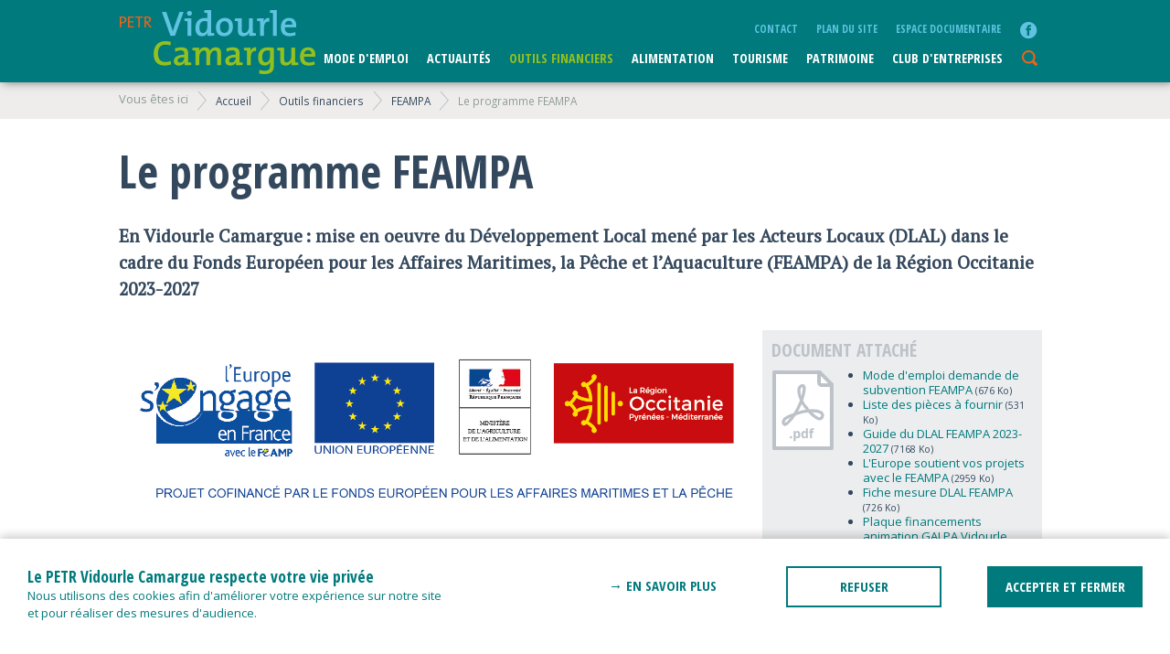

--- FILE ---
content_type: text/html; charset=UTF-8
request_url: https://petr-vidourlecamargue.fr/12-94-371/outils-financiers/le-programme-feampa
body_size: 7336
content:
<!DOCTYPE html>
<html lang="fr">
<head>
<!-- Google tag (gtag.js) -->
<script async src="https://www.googletagmanager.com/gtag/js?id=UA-168014093-1"></script>
<script>
  window.dataLayer = window.dataLayer || [];
  function gtag(){dataLayer.push(arguments);}
  gtag('js', new Date());

  gtag('config', 'UA-168014093-1');
  
  gtag('config', 'UA-168014093-1', {
    cookie_flags: 'max-age=0;secure;samesite=none'
  });
</script><meta charset="utf-8">
<meta name="robots" content="index, follow">
<meta name="viewport" content="width=device-width, initial-scale=1.0">
<meta name="keywords" content="" />
<meta property="og:title" content="Le programme FEAMPA"/>
<meta property="og:description" content="
"/>
<meta property="og:url" content="petr-vidourlecamargue.fr/12-94-371/outils-financiers/le-programme-feampa"/>
<meta property="og:site_name" content="PETR Vidourle Camargue"/>
<meta property="og:type" content="article"/>
<meta property="og:image" content=""/>

<meta name="twitter:card" content="summary">
<meta name="twitter:url" content="petr-vidourlecamargue.fr/12-94-371/outils-financiers/le-programme-feampa">
<meta name="twitter:title" content="Le programme FEAMPA">
<meta name="twitter:description" content="
">
<meta name="twitter:image" content="">

<script type="text/javascript" src="/js/jquery-3.5.1.min.js"></script>
<script type="text/javascript" src="/js/ui/jquery-ui.js"></script>


<link rel="shortcut icon" type="image/x-icon" href="/images/favicon.ico" />
<link href='https://fonts.googleapis.com/css?family=Open+Sans:400italic,600italic,700italic,400,600,700' rel='stylesheet' type='text/css'>
<link href="https://fonts.googleapis.com/css?family=Open+Sans+Condensed:300,300i,700" rel="stylesheet">
<link href='https://fonts.googleapis.com/css?family=PT+Serif' rel='stylesheet' type='text/css'>
<link rel="stylesheet" href="https://fonts.googleapis.com/css2?family=Material+Symbols+Outlined:opsz,wght,FILL,GRAD@20..48,100..700,0..1,-50..200&icon_names=keyboard_arrow_down" /><link href="/css/style.css" rel="stylesheet" type="text/css">
<link href="/css/style_form.css" rel="stylesheet" type="text/css">
<link href="/css/style_page.css" rel="stylesheet" type="text/css">
<link rel="alternate" type="application/rss+xml" title="flux RSS" HREF="/rss">

<script type="text/javascript" src="/js/common.js"></script>

<script type="text/javascript" src="/js/search.js"></script>
<title>PETR Vidourle Camargue - Le programme FEAMPA</title></head>
<body>
<header>
<div class="wrapper">
<a href="/" id="logo"></a>
<nav>
<div id="nav-toggle">menu<span></span></div>
<div id="menu">
<div id="nav-close"><span></span></div>
<ul class="primary"><li><a href="/1/mode-d-emploi">Mode d'emploi</a></li><li><a href="/17/actualites">Actualités</a></li><li><a href="/12/outils-financiers" class="active">Outils financiers</a></li><li><a href="/19/alimentation">ALIMENTATION</a></li><li><a href="/4/tourisme">Tourisme</a></li><li><a href="/15/patrimoine">Patrimoine</a></li><li><a href="/3/club-d-entreprises">CLUB D'ENTREPRISES</a></li></ul><ul class="secondary"><li><a href="/contact" class="contact">Contact</a></li><li><a href="/sitemap" class="plan-du-site">plan du site</a></li><li><a href="/docs" class="espace-documentaire">Espace documentaire</a></li></ul></div>
</nav>
<div id="searchIcon"></div>
<div class="search-ajax"  id="search-11">
<form action="#" method="get">
<input type="hidden" name="basedir" value="/"><input type="hidden" name="search_row1" value=""><input type="hidden" name="search_row_value1" value=""><input type="hidden" name="table_settings1" value="table1"><input type="hidden" name="table1" value=""><input type="hidden" name="link1" value="@id_theme-@id_category-@id_unique/@theme/@title"><input type="hidden" name="title1" value=""><input type="hidden" name="sql1" value="SELECT n.*, t.theme
					FROM news_gene_ok as n
					LEFT OUTER JOIN annu_theme as t ON (n.id_theme=t.id_unique)
					WHERE n.valid LIKE 'ok' 
					AND type_content NOT LIKE 'off' 
					AND 	(date_par <= NOW() OR date_par <= 0 OR date_par <=0)
					AND 	(date_for  >= NOW() OR date_for <= 0 OR date_for <=0)"><input type="hidden" name="searchfields1" value="n.title,n.subtitle,n.content"><input type="hidden" name="displayfields1" value="title"><input type="hidden" name="order1" value=""><input type="hidden" name="lang1" value=""><input type="text" name="s" class="input-search" value="chercher" />
</form>
<div class="results" id="results-2"></div>
</div><ul class="social"><li class="fb"><a href="https://www.facebook.com/paysvidourlecamargue/" title="facebook" target="_blank">facebook</a></li></ul>			</div>
</header>
<article>
<div id="breadcrumbs">
<div class="wrapper">	
	<ul>

<li class="youarehere">Vous êtes ici</li><li class="home"><a href="/">Accueil</a></li><li><a href="/12/outils-financiers" class="crumb">Outils financiers</a></li><li><a href="/0-94/feampa" class="crumb">FEAMPA</a></li><li><span class="crumb">Le programme FEAMPA</span></li></ul><div class="clr"></div>
</div>
</div>
<div class="wrapper">
<h1 class="title">Le programme FEAMPA</h1><div class="subtitle">En Vidourle Camargue : mise en oeuvre du Développement Local mené par les Acteurs Locaux (DLAL) dans le cadre du Fonds Européen pour les Affaires Maritimes, la Pêche et l’Aquaculture (FEAMPA) de la Région Occitanie 2023-2027 </div><div class="content"><img src="/media/images/Logo financement FEAMP.jpg" alt="" width="680" height="173" /><br /><br />
<div style="text-align: justify;"><strong>Lauréat au dispositif DLAL FEAMPA* le 13 juillet 2022, le PETR Vidourle Camargue a désormais conventionné pour la mise en oeuvre du dispositif avec la Région Occitanie.</strong></div>
<div style="text-align: justify;"> </div>
<div style="text-align: justify;"><strong>Qu’est ce que le DLAL FEAMPA ?</strong></div>
<div style="text-align: justify;">Comme pour chacun de ses fonds, l'Union Européenne confie des enveloppes financières aux territoires qui proposent une stratégie adaptée à leurs problématiques et à un développement économique basé sur leurs ressources spécifiques.</div>
<div style="text-align: justify;">Le Groupe d'Action Local "Pêche et Aquaculture" (GALPA) du PETR Vidourle Camargue gère une enveloppe de 580 000 € dédiée à la mise en oeuvre du dispositif DLAL (Développement local mené par les Acteurs Locaux) FEAMPA (Fonds Européen des Affaires Maritimes de la Pêche et de l’Aquaculture).</div>
<div style="text-align: justify;"><br />Cette enveloppe, attribuée pour la programmation 2023-2027, est répartie au sein de 5 fiches actions :</div>
<div style="text-align: justify;">
<ul>
<li>Fiche action 1 : Soutien aux activités de production, de transformation et de commercialisation au détail des produits halieutiques</li>
<li>Fiche action 2 : Mise en valeur des métiers de l’économie bleue et soutien à la diversification des activités et des produits en lien avec la pêche et l’aquaculture</li>
<li>Fiche action 3 : Gestion et restauration de la biodiversité et des milieux naturels, réduction de l’impact environnemental de l’économie bleue et adaptation des activités au changement climatique</li>
<li>Fiche action 4 : Animation et fonctionnement du GALPA</li>
<li>Fiche action 5 : Coopération entre acteurs et territoires</li>
</ul>
</div>
<div style="text-align: justify;"><br /><strong>Les défis à relever en Vidourle Camargue</strong> <br />La stratégie de développement local élaborée en partenariat avec les acteurs locaux permet aux porteurs de projets publics et privés de bénéficier de subventions pour la concrétisation de leurs projets en lien avec la pêche et l’aquaculture.<br /> <br />Ces projets s’articuleront autour de trois objectifs stratégiques :</div>
<div style="text-align: justify;">
<ol>
<li><strong>Encourager une production alimentaire durable : </strong>assurer la production d’une ressource de qualité avec un impact réduit sur l’environnement.</li>
</ol>
<ol start="2">
<li><strong>Développer les savoir-faire des hommes et les équipements spécifiques à l’économie bleue :</strong> accompagner les professionnels de l’économie bleue dans l’employabilité, les investissements et l’anticipation des défis entrepreneuriaux, mais aussi dans le maintien des compétences de l’économie bleue sur le territoire.</li>
</ol>
<ol start="3">
<li><strong>Conserver et restaurer la biodiversité, les écosystèmes et le patrimoine :</strong> préserver les ressources qui font la richesse du territoire. Cette richesse se présente sous de nombreuses formes, que ce soit au travers de la ressource disponible pour la pêche, des paysages côtiers et marins, du patrimoine culturel, ainsi que de tout autre service écosystémique.</li>
</ol>
</div>
<div style="text-align: justify;"><br /><strong>Quels sont les projets soutenus par le DLAL FEAMPA Vidourle Camargue ?</strong> <br /><span style="text-decoration: underline;">Exemples de projets soutenus au travers de la fiche action 1 :</span></div>
<div style="text-align: justify;">
<ul>
<li>Aménagement de point de vente directe ou d’espaces dédiés au commerce de détail</li>
<li>Aménagement d’espaces dédiés à la production et la transformation de produit</li>
<li>Démarches collectives en faveur de la commercialisation des produits en circuits de proximité, de l’amélioration des connaissances et de la valorisation d’espèces méconnues ou nouvelles</li>
<li>Démarches de communication ciblée de qualité et de labellisation</li>
<li>Organisation d’évènements autour de l’association de produits terre/mer</li>
<li>Modernisation et développement d’outils collectifs de travail</li>
</ul>
</div>
<div style="text-align: justify;"><br /><span style="text-decoration: underline;">Exemples de projets soutenus au travers de la fiche action 2 :</span></div>
<div style="text-align: justify;">
<ul>
<li>Aménagement, modernisation et investissement liés à la diversification des activités de l’économie bleue en lien avec la pêche et l’aquaculture</li>
<li>Elaboration, mise en place et promotion d’une offre d’artisanat d’art et touristique associant les professionnels des filières pêche et aquaculture, les artisans et les prestataires du tourisme</li>
<li>Mise en valeur des activités halieutiques au sein d’espaces publics et soutien à la réhabilitation et mise en valeur du patrimoine maritime</li>
<li>Action collective d’information, de formation, de mutualisation de moyens et de mise en réseau auprès des professionnels</li>
<li>Démarches de sensibilisation, communication, actions pédagogiques sur les métiers de la pêche</li>
</ul>
</div>
<div style="text-align: justify;"><br /><span style="text-decoration: underline;">Exemples de projets soutenus au travers de la fiche action 3 :</span></div>
<div style="text-align: justify;">
<ul>
<li>Expérimentation de nouveaux équipements et de nouvelles pratiques de pêche et d’aquaculture</li>
<li>Amélioration de la connaissance des milieux et ressources halieutiques</li>
<li>Expérimentation de nouvelles pratiques et mise en réseau des professionnels</li>
<li>Démarches de coordination et sensibilisation des différents usagers de la mer et du littoral</li>
<li>Réduction des émissions de gaz à effet de serre des filières pêche et aquaculture</li>
<li>Opération visant à réduire l’impact environnemental des filières pêche et aquaculture</li>
<li>Opération de restauration des habitats aquatiques</li>
</ul>
</div>
<div style="text-align: justify;"><span style="text-decoration: underline;">Exemples de projets soutenus au travers de la fiche action 5 :</span></div>
<div style="text-align: justify;">
<ul>
<li>Préparation et organisation de projets de coopération avec d’autres territoires ayant des problématiques identiques sur la pêche et l’aquaculture</li>
<li>Participation et organisation d’échanges d’expériences et d’acquisition de bonnes pratiques</li>
</ul>
<p> </p>
</div>
<div style="text-align: justify;"><strong>Comment les projets soutenus financièrement sont-ils sélectionnés ?</strong><br />Un Comité de Sélection, composé d'élus du territoire et de professionnels des secteurs de l'économie bleue, sélectionne les projets qui sont en adéquation avec la stratégie du territoire : Accroitre la résilience de l’économie bleue face aux enjeux économiques, sociaux et environnementaux de demain<br /><br />Pour sélectionner les projets, les membres du Comité de Sélection utilisent une grille de sélection. Une note est attribuée à chaque projet en fonction de critères stratégiques et qualitatifs.</div>
<div style="text-align: justify;"> </div>
<div style="text-align: justify;"><br /><strong>Qui peut bénéficier du FEAMPA ?</strong></div>
<ul>
<li style="text-align: justify;">
<div>Les entreprises de commerce de détail de la filière pêche et aquaculture</div>
</li>
<li style="text-align: justify;">
<div>Les entreprises de production, de transformation ou de commercialisation de produits issus de la pêche locale et répondant à la définition d’une PME ou TPE (vente en direct ou au détail)</div>
</li>
<li style="text-align: justify;">
<div>Les organisations de producteurs, association d’organisations de producteurs, en association avec d’autres maillons de la filière</div>
</li>
<li style="text-align: justify;">
<div>Concédant, autorité portuaire, concessionnaire de port de pêche, gestionnaire de halle à marée</div>
</li>
<li style="text-align: justify;">
<div>Les groupements représentants de la filière pêche ou aquaculture filière aval comprise (dont prud’homies, Comités des pêches, Comités de la Conchyliculture, syndicats professionnels, associations agrées ou comité de pêcheurs professionnels en eau douce, structures interprofessionnelles)</div>
</li>
<li style="text-align: justify;">
<div>Les ODG (Organismes de Défense et de Gestion) des signes officiels de qualité et d’origine</div>
</li>
<li style="text-align: justify;">
<div>Les collectivités territoriales, leurs groupements et leurs établissements, syndicats mixtes</div>
</li>
<li style="text-align: justify;">
<div>Les organismes consulaires, association loi 1901</div>
</li>
<li style="text-align: justify;">
<div>Les structures porteuses des GALPA</div>
</li>
<li>
<div style="text-align: justify;">Les actions collectives et de coopérations qui s’étendent sur un territoire limitrophe au territoire du GALPA Vidourle Camargue (La Grande-Motte, Carnon (Mauguio), Palavas-les-Flots) pourront être éligibles au titre de la stratégie du GALPA Vidourle Camargue si les retombées bénéficient directement au territoire du GALPA Vidourle Camargue</div>
</li>
</ul>
<div style="text-align: justify;"> </div>
<div style="text-align: justify;"><strong>Sélection de deux projets en Comité de Sélection GALPA Vidourle Camargue en septembre 2023 :</strong></div>
<div style="text-align: justify;">
<ul>
<li>La labellisation pêche durable de la pêcherie thon rouge à l’hameçon, porté par l’OP du Sud</li>
</ul>
</div>
<ul>
<li>
<div style="text-align: justify;">La Création d’un commerce de transformation, commercialisation et restauration 100% poisson local, porté par la SAS Pelissier Frezal</div>
</li>
</ul>
<p style="text-align: justify;"><br /><strong>Suivi des projets en lien avec la pêche et l’aquaculture en 2024 :</strong><br />Depuis le début de l’année 2024, le GALPA comptabilise environ 25 entretiens avec des porteurs de projets publics et privés, pour une quinzaine de projets environ.<br />Des suivis de projets sont ainsi menés auprès de pêcheurs et aquaculteurs professionnels, des coopératives de pêcheurs de la Graulenne et de la SOCOMAP, de la Prudhomie de Palavas les Flots, de l’association des traditions marines méditerranéennes, de l’association pour le canal de Lunel, de la mairie du Grau du Roi, de la SPL Grau du Roi Développement, du CEPRALMAR et de l’OP du Sud.<br /> <br />Afin de mieux faire connaître les dispositifs DLAL FEAMPA et LEADER sur le territoire, les GAL et GALPA Vidourle Camargue ont pris contact avec les conseillers en entreprises des chambres consulaires du Gard et de l’Hérault.<br />Des présentations des dispositifs LEADER et FEAMPA ont d’ores et déjà eu lieu avec les CMA 30 et 34 ainsi que la CA 34.<br /><br />Les enquêtes menées dans le cadre de la commission pêche et aquaculture du PETR Vidourle Camargue contribuent également à faire connaître le dispositif d’aide FEAMPA. Lors des entretiens, certains interlocuteurs ont fait remonter leurs projets d’activités aux membres de la commission ce qui permet d’enclencher un accompagnement des porteurs de projets avec le chargé de mission GALPA Vidourle Camargue.</p>
<p style="text-align: justify;"> </p>
<p style="text-align: justify;"><strong>Animation du DLAL FEAMPA Vidourle Camargue :</strong></p>
<p style="text-align: justify;">L'animation et le fonctionnement du GAL Pêche et Aquaculture Vidourle Camargue bénéficie de financements dans le cadre de la programmtion 2023-2027.</p>
<p style="text-align: justify;">Détail des financements obtenus par année depuis le démarrage de la programmation :</p>
<ul style="list-style-type: circle;">
<li style="text-align: justify;">2023 : 22 763,16 € Région et 22 763,15 € FEAMPA pour un coût total d'opéation de 56 907, 89 €</li>
<li style="text-align: justify;">2024 : 23 863,95 € Région et 23 863.95 € FEAMPA pour un coût total d'opéation de 59 659,88 €</li>
<li style="text-align: justify;">2025 : 24 530.86 € Région et 24 530.85 € FEAMPA pour un coût total d'opéation de 61 327.14 €</li>
</ul>
<p style="text-align: justify;"> </p></div><aside><div id="file">
						<h3>Document attaché</h3>
						<span class="icon"></span><ul><li><a href="/media/files/0_mode_d_emploi_demande_de_subvention__ds__feampa_m13.pdf" class="util file" target="_blank">Mode d'emploi demande de subvention FEAMPA</a><span class="xs"> (676 Ko)</span></li><li><a href="/media/files/2_liste_des_pieces_a_fournir_ds_feampa_m13.pdf" class="util file" target="_blank">Liste des pièces à fournir</a><span class="xs"> (531 Ko)</span></li><li><a href="/media/files/guide_dlal_feampa.pdf" class="util file" target="_blank">Guide du DLAL FEAMPA 2023-2027</a><span class="xs"> (7168 Ko)</span></li><li><a href="/media/files/feampa_2023_2027.pdf" class="util file" target="_blank">L'Europe soutient vos projets avec le FEAMPA</a><span class="xs"> (2959 Ko)</span></li><li><a href="/media/files/fiche_m13_dlal.pdf" class="util file" target="_blank">Fiche mesure DLAL FEAMPA</a><span class="xs"> (726 Ko)</span></li><li><a href="/media/files/plaque_pub_financement_2023.pdf" class="util file" target="_blank">Plaque financements animation GALPA Vidourle Camargue 2023</a><span class="xs"> (135 Ko)</span></li><li><a href="/media/files/plaque_pub_animation_2024.pdf" class="util file" target="_blank">Plaque financements animation GALPA Vidourle Camargue 2024</a><span class="xs"> (134 Ko)</span></li><li><a href="/media/files/plaque_pub_animation_2025.pdf" class="util file" target="_blank">Plaque financements animation GALPA Vidourle Camargue 2025</a><span class="xs"> (136 Ko)</span></li></ul><div class="clr"></div>
			</div><p style="text-align: center;"><strong>Vidéo des premiers projets sélectionnés par le comité de sélection en septembre 2023 : </strong><br /><a title="Le dispositif européen FEAMPA un boost pour l'économie de la pêche et de l'aquaculture en Vidourle Camargue" href="https://ecomnews.fr/news/gard-a-la-decouverte-du-dispositif-europeen-feampa-un-boost-pour-leconomie-de-la-peche-et-de-laquaculture-sur-le-territoire-du-petr-vidourle-camargue/">https://ecomnews.fr/news/gard-a-la-decouverte-du-dispositif-europeen-feampa-un-boost-pour-leconomie-de-la-peche-et-de-laquaculture-sur-le-territoire-du-petr-vidourle-camargue/</a> </p>
<p style="text-align: center;"> </p>
<p style="text-align: center;"><strong>Vous avez un projet en Vidourle Camargue ?<br /></strong><strong>Contactez la chargée de mission GALPA FEAMPA pour vous accompagner dans votre projet !<br /></strong><strong>Madame Ludivine Jouve<br /></strong><strong>04 34 14 80 01</strong><strong><br /> </strong><strong><a href="mailto:l.jouve@petr-vidourlecamargue.fr">l.jouve@petr-vidourlecamargue.fr</a></strong></p>
<p style="text-align: center;"> </p>
<p style="text-align: center;"> </p></aside><div class="clr"></div>
</div><!--fin wrapper -->
</article>
<footer>
<div class="wrapper picto-1">
<div class="logo">
<a href="" id="logo"></a>
</div>

<div class="nav">
<ul class="primary"><li><a href="/1/mode-d-emploi">Mode d'emploi</a></li><li><a href="/17/actualites">Actualités</a></li><li><a href="/12/outils-financiers">Outils financiers</a></li><li><a href="/19/alimentation">ALIMENTATION</a></li><li><a href="/4/tourisme">Tourisme</a></li><li><a href="/15/patrimoine">Patrimoine</a></li><li><a href="/3/club-d-entreprises">CLUB D'ENTREPRISES</a></li></ul><ul class="secondary"><li><a href="/legal">mentions légales</a></li><li><a href="/contact" class="contact">Contact</a></li><li><a href="/sitemap" class="plan-du-site">plan du site</a></li><li><a href="/docs" class="espace-documentaire">Espace documentaire</a></li></ul></div>

<a href="#top" class="top">haut de la page<span></span></a>

<div class="cc">
Une association de<br />
<a href="https://www.ccpaysdesommieres.fr" target="_blank"><img src="/images/logo_ccps.png" alt="Communauté de communes du Pays de Sommières" id="logo-ccps"/></a>
<a href="http://www.ccrvv.fr" target="_blank"><img src="/images/logo_ccrv.png" alt="Communauté de communes Rhony Vistre Vidourle" id="logo-ccrvv" /></a>
<a href="https://www.petitecamargue.fr" target="_blank"><img src="/images/logo_petitecamargue.png" alt="Petite Camargue" id="logo-ccpc" /></a>
<a href="http://www.paysdelunel.fr" target="_blank"><img src="/images/logo_lunel.png" alt="Lunel Terre de Lien"  id="logo-ccpl"/></a>
<a href="http://www.terredecamargue.fr" target="_blank"><img src="/images/logo_terredecamargue.png" alt="Terre de Camargue"  id="logo-cctc"/></a>

</div>

<div class="soutien">
Avec le soutien à l’ingénierie et projets cofinancés par<br />
<a href="http://www.laregion.fr/" target="_blank"><img src="/images/logo_occitanie.jpg" alt="Région Occitanie"  id="logo-region"/></a>
<a href="http://www.gard.fr/" target="_blank"><img src="/images/logo_gard.jpg" alt="Conseil Général du Gard"  id="logo-gard"/></a>
<a href="http://www.herault.fr/" target="_blank"><img src="/images/logo_herault.png" alt="Hérault" id="logo-herault" /></a>
<a href="http://http://leaderfrance.fr" target="_blank"><img src="/images/logo_leader.jpg" alt="Leader France"  id="logo-europe"/></a>
<br>
<a href="https://www.europe-en-occitanie.eu" target="_blank"><img src="/images/logo_leuropesengage_occitanie.png" alt="L'europe s'engage L'occitanie agit" id="logo-euroccitanie" /></a>



<div class="clr"></div><br>
Projet cofinancé par le Fonds Européen pour les Affaires Maritimes et la Pêche
<div class="clr"></div>
<a href="http://www.europe-en-france.gouv.fr/L-Europe-s-engage/Fonds-europeens-2014-2020/Politique-de-la-peche-et-des-affaires-maritimes/FEAMP" target="_blank"><img src="/images/logo_leuropesengage_feamp.jpg" alt="L'Europe s'engage avec le FEAMP" id="logo-FEAMP" /></a>
<a href="https://europa.eu/european-union/index_fr" target="_blank"><img src="/images/logo_union_europeenne.jpg" alt="Union Européenne"  id="logo-unioneurope"/></a>
<a href="http://agriculture.gouv.fr" target="_blank"><img src="/images/logo_ministere_agriculture.jpg" alt="Ministère de l'agriculture" id="logo-ministere-agriculture" /></a>
<div class="clr"></div>

</div>

<div class="clr"></div>
</div>
</footer>
<script type="text/javascript" src="/include/cookies/jquery.cookie.js"></script>
<script type="text/javascript" src="/include/cookies/cookies_accept.js"></script>
<link rel="stylesheet" type="text/css" href="/include/cookies/cookies.css" media="screen" />
<input type="hidden" name="basedir" value="/">
<div id="cookie_banner">
	<div class="avertissement">
		<h4>Le PETR Vidourle Camargue respecte votre vie privée</h4>
		<p>Nous utilisons des cookies afin d'améliorer votre expérience sur notre site<br> et pour réaliser des mesures d'audience.</p>
	</div>
	<div class="buttons">
		<a href="/rgpd">→ En savoir plus</a>
		<button type="button" class="refuse">REFUSER</button>
		<button type="button" class="accept">ACCEPTER ET FERMER</button>
	</div>
</div>
</body>
</html>


--- FILE ---
content_type: text/css
request_url: https://petr-vidourlecamargue.fr/css/style_form.css
body_size: 987
content:
@charset "UTF-8";
/* CSS Document */
/* couleurs 

8d9c99 gris 
f0f0f0 fond gris clair
*/

html,body {
	/*height: auto;*/
}

form {
	 background: #f0f0f0;
	 padding: 20px 10px;
	 margin-top: 30px;
}



fieldset {
	border: 0;
	padding: 0;
	margin: 0;
}


input.btn {
	
	-webkit-border-radius: 5px;
	-moz-border-radius: 5px;
	-o-border-radius: 5px;
	
	-webkit-transition: 0.2s ease-in-out;
	-moz-transition: 0.2s ease-in-out;
	-o-transition: 0.2s ease-in-out;
	transition: 0.2s ease-in-out;
	
	border: 1px solid #aaa;
	width: 100px;
	padding: 5px 10px 5px 10px;
	font-size: 15px;
	color: #c5c99c;
	text-shadow: 0px 1px 0px #000;
	cursor:pointer;
	margin: auto;
	margin-left:25%;
	margin-top:5px;
}
input.btn:hover {
	-webkit-box-shadow: 0px 0px 5px #666;
	-moz-box-shadow: 0px 0px 5px #666;
	-o-box-shadow: 0px 0px 5px #666;
	box-shadow: 0px 0px 5px #666;
	
	border: 1px solid #fff;
	padding: 5px 15px 5px 15px;
	color: #fff;
	padding: 5px 10px 5px 10px;
}
form input[type=text],form textarea {
		width:70%;
		display:inline;float:left;
		
		
		-webkit-border-radius: 3px;
		-moz-border-radius: 3px;
		-o-border-radius: 3px;
		border-radius: 3px;
		
		border: 2px solid #dad5dd;
		margin-bottom: 7px;
		padding:5px 7px;
		font-size:12px;
		color:#333;
}
div.container {
	clear: both;
}


div.container > div {
	display: inline-block;
	margin-left: -10%;
	clear: both;
	text-align: left;
}
label { 
	display:inline;
	float:left;
	width:20%;
	margin-top: 5px;
	text-align:right; 
	color: #8d9c99;
}
label.radio {
	display: inline-block;
	float: none;
	text-align: left;
}
.required { 
	display:inline-block;float:right;
	text-align:center;width:10%;
	min-height:1.2em;
	font-size:1.2em;
	line-height:1.2em;
	color:#bdc2c9;
	margin-top: 5px; 
}
.msgRequired { 
	display:inline;
	float:right;
	color:#bdc2c9;
	text-align:right;
	font-size:.9em;
	margin:10px;
	text-transform:lowercase; 
}


div.submit {
	clear: both;
	height: 60px;
}

a.button,
input[type=submit],
input[type=button] {
	display: inline-block;
	text-decoration: none;
	 background: #fe6902;
	font-size: 15px;
	font-weight: bold;
	color: #fff;
	 border: 0;
	 padding: 0 15px;
	 height: 40px;line-height: 30px;
	-webkit-border-radius: 5px;
	-moz-border-radius: 5px;
	border-radius: 5px;
	-moz-transition:  .2s ease-out;
	-webkit-transition:  .2s ease-out;
	-o-transition: color .2s ease-out;
	cursor: pointer;
	text-transform: uppercase;
	text-align: center;
	border:2px solid transparent;
}
a.button:hover,
input[type=submit]:hover,
input[type=button]:hover {
	 text-decoration: none;
	 background: #ff9902;
	 color: #fff;
}



.notification-error * { 
line-height:15px;
text-align: left;
color:#cc0000;
}
#cnil
{
border: 1px solid #dad5dd;
background:#f0f0f0;
height: auto;
padding: 15px;line-height:15px;
text-align: left;
margin-bottom:10px;
font-size:11px;
color:#5d6c69; 
}

.notification-success {
position: relative;
background: #f0f0f0;
height:200px;
padding:60px 10px 20px 100px;
line-height:14px;
}
.notification-success span.icon{
	display: inline-block;
	background: url(../images/success-icon.png) no-repeat top center;
	float: left;
	width: 200px;
	height: 200px;
	margin-top: -30px;
}
div.submit {
	display: block;
	clear: both;
	text-align: center;
	 height: 80px;
}



--- FILE ---
content_type: application/javascript
request_url: https://petr-vidourlecamargue.fr/include/cookies/cookies_accept.js
body_size: 280
content:
$(document).ready(function() {
		
		$('#cookie_banner button').click( function() {
			var h= - $('#cookie_banner').outerHeight();			
			var basedir= $('input[type=hidden][name=basedir]').val();			
			if ($(this).hasClass('accept')) {
				$.cookie('cookies_accepted', 'true',{ expires : (365*99) });//expires in days
			} else if ($(this).hasClass('refuse')) {
				//enregistrement variable session pour ne pas réafficher le bandeau à chaque page, pendant 1j
				$.ajax({ url: basedir+"include/cookies/cookies_session_refuse.php" });
			}
			$('#cookie_banner').animate({bottom: h+'px' }, 500);
		});
		
});